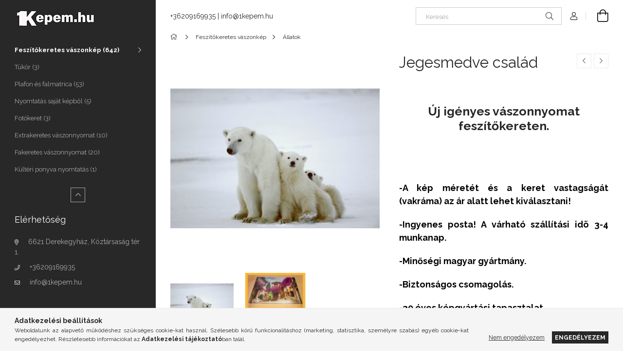

--- FILE ---
content_type: text/html; charset=UTF-8
request_url: https://1kepem.hu/spd/A_742/Jegesmedve-csalad
body_size: 20292
content:
<!DOCTYPE html>
<html lang="hu">
<head>
    <meta charset="utf-8">
<meta name="description" content="Jegesmedve család , Új igényes vászonnyomat feszítőkereten. -A kép méretét és a keret vastagságát (vakráma) az ár alatt lehet kiválasztani! -Ingyenes posta! A várható szá">
<meta name="robots" content="index, follow">
<meta name="referrer" content="unsafe-url">
<meta http-equiv="X-UA-Compatible" content="IE=Edge">
<meta property="og:site_name" content="1kepem.hu" />
<meta property="og:title" content="Jegesmedve család - Vászonkép feszítőkeretben">
<meta property="og:description" content="Jegesmedve család , Új igényes vászonnyomat feszítőkereten. -A kép méretét és a keret vastagságát (vakráma) az ár alatt lehet kiválasztani! -Ingyenes posta! A várható szá">
<meta property="og:type" content="product">
<meta property="og:url" content="https://1kepem.hu/spd/A_742/Jegesmedve-csalad">
<meta property="og:image" content="https://1kepem.hu/img/17179/A_742/A_742.jpg">
<meta name="google-site-verification" content="<meta name=">
<meta name="mobile-web-app-capable" content="yes">
<meta name="apple-mobile-web-app-capable" content="yes">
<meta name="MobileOptimized" content="320">
<meta name="HandheldFriendly" content="true">

<title>Jegesmedve család - Vászonkép feszítőkeretben</title>


<script>
var service_type="shop";
var shop_url_main="https://1kepem.hu";
var actual_lang="hu";
var money_len="0";
var money_thousend=" ";
var money_dec=",";
var shop_id=17179;
var unas_design_url="https:"+"/"+"/"+"1kepem.hu"+"/"+"!common_design"+"/"+"base"+"/"+"001903"+"/";
var unas_design_code='001903';
var unas_base_design_code='1900';
var unas_design_ver=4;
var unas_design_subver=6;
var unas_shop_url='https://1kepem.hu';
var responsive="yes";
var price_nullcut_disable=1;
var config_plus=new Array();
config_plus['product_tooltip']=1;
config_plus['cart_redirect']=1;
config_plus['money_type']='Ft';
config_plus['money_type_display']='Ft';
var lang_text=new Array();

var UNAS = UNAS || {};
UNAS.shop={"base_url":'https://1kepem.hu',"domain":'1kepem.hu',"username":'1kepem.unas.hu',"id":17179,"lang":'hu',"currency_type":'Ft',"currency_code":'HUF',"currency_rate":'1',"currency_length":0,"base_currency_length":0,"canonical_url":'https://1kepem.hu/spd/A_742/Jegesmedve-csalad'};
UNAS.design={"code":'001903',"page":'product_details'};
UNAS.api_auth="0d830d0454653290e1ca7d70f669e2bd";
UNAS.customer={"email":'',"id":0,"group_id":0,"without_registration":0};
UNAS.shop["category_id"]="663125";
UNAS.shop["sku"]="A_742";
UNAS.shop["product_id"]="264812885";
UNAS.shop["only_private_customer_can_purchase"] = false;
 

UNAS.text = {
    "button_overlay_close": `Bezár`,
    "popup_window": `Felugró ablak`,
    "list": `lista`,
    "updating_in_progress": `frissítés folyamatban`,
    "updated": `frissítve`,
    "is_opened": `megnyitva`,
    "is_closed": `bezárva`,
    "deleted": `törölve`,
    "consent_granted": `hozzájárulás megadva`,
    "consent_rejected": `hozzájárulás elutasítva`,
    "field_is_incorrect": `mező hibás`,
    "error_title": `Hiba!`,
    "product_variants": `termék változatok`,
    "product_added_to_cart": `A termék a kosárba került`,
    "product_added_to_cart_with_qty_problem": `A termékből csak [qty_added_to_cart] [qty_unit] került kosárba`,
    "product_removed_from_cart": `A termék törölve a kosárból`,
    "reg_title_name": `Név`,
    "reg_title_company_name": `Cégnév`,
    "number_of_items_in_cart": `Kosárban lévő tételek száma`,
    "cart_is_empty": `A kosár üres`,
    "cart_updated": `A kosár frissült`
};


UNAS.text["delete_from_compare"]= `Törlés összehasonlításból`;
UNAS.text["comparison"]= `Összehasonlítás`;

UNAS.text["delete_from_favourites"]= `Törlés a kedvencek közül`;
UNAS.text["add_to_favourites"]= `Kedvencekhez`;






window.lazySizesConfig=window.lazySizesConfig || {};
window.lazySizesConfig.loadMode=1;
window.lazySizesConfig.loadHidden=false;

window.dataLayer = window.dataLayer || [];
function gtag(){dataLayer.push(arguments)};
gtag('js', new Date());
</script>

<script src="https://1kepem.hu/temp/shop_17179_e6b5edbed899dfce98f31cffbf017c20.js?mod_time=1768561409"></script>

<link href="https://1kepem.hu/temp/shop_17179_3b7db6d8e7e056d41dea39efeb111edd.css?mod_time=1768821634" rel="stylesheet" type="text/css">

<link href="https://1kepem.hu/spd/A_742/Jegesmedve-csalad" rel="canonical">
    <link id="favicon-32x32" rel="icon" type="image/png" href="https://1kepem.hu/!common_design/own/image/favicon_32x32.png" sizes="32x32">
    <link id="favicon-192x192" rel="icon" type="image/png" href="https://1kepem.hu/!common_design/own/image/favicon_192x192.png" sizes="192x192">
            <link rel="apple-touch-icon" href="https://1kepem.hu/!common_design/own/image/favicon_32x32.png" sizes="32x32">
        <link rel="apple-touch-icon" href="https://1kepem.hu/!common_design/own/image/favicon_192x192.png" sizes="192x192">
        <script>
        var google_consent=1;
    
        gtag('consent', 'default', {
           'ad_storage': 'denied',
           'ad_user_data': 'denied',
           'ad_personalization': 'denied',
           'analytics_storage': 'denied',
           'functionality_storage': 'denied',
           'personalization_storage': 'denied',
           'security_storage': 'granted'
        });

    
        gtag('consent', 'update', {
           'ad_storage': 'denied',
           'ad_user_data': 'denied',
           'ad_personalization': 'denied',
           'analytics_storage': 'denied',
           'functionality_storage': 'denied',
           'personalization_storage': 'denied',
           'security_storage': 'granted'
        });

        </script>
    <script>
(function(i,s,o,g,r,a,m){i['BarionAnalyticsObject']=r;i[r]=i[r]||function(){
    (i[r].q=i[r].q||[]).push(arguments)},i[r].l=1*new Date();a=s.createElement(o),
    m=s.getElementsByTagName(o)[0];a.async=1;a.src=g;m.parentNode.insertBefore(a,m)
})(window, document, 'script', 'https://pixel.barion.com/bp.js', 'bp');
                    
bp('init', 'addBarionPixelId', 'BP-YvCrM6CNc2-2D');
</script>
<noscript><img height='1' width='1' style='display:none' alt='' src='https://pixel.barion.com/a.gif?__ba_pixel_id=BP-YvCrM6CNc2-2D&ev=contentView&noscript=1'/></noscript>
<script>
$(document).ready(function () {
     UNAS.onGrantConsent(function(){
         bp('consent', 'grantConsent');
     });
     
     UNAS.onRejectConsent(function(){
         bp('consent', 'rejectConsent');
     });

     var contentViewProperties = {
         'currency': 'HUF',
         'quantity': 1,
         'unit': 'db',
         'unitPrice': 8900,
         'category': 'Feszítőkeretes vászonkép|Állatok',
         'imageUrl': 'https://1kepem.hu/img/17179/A_742/456x456,r/A_742.jpg?time=1660736380',
         'name': 'Jegesmedve család    ',
         'contentType': 'Product',
         'id': 'A_742',
     }
     bp('track', 'contentView', contentViewProperties);

     UNAS.onChangeVariant(function(event,params){
         var variant = '';
         if (typeof params.variant_list1!=='undefined') variant+=params.variant_list1;
         if (typeof params.variant_list2!=='undefined') variant+='|'+params.variant_list2;
         if (typeof params.variant_list3!=='undefined') variant+='|'+params.variant_list3;
         var customizeProductProperties = {
            'contentType': 'Product',
            'currency': 'HUF',
            'id': params.sku,
            'name': 'Jegesmedve család    ',
            'unit': 'db',
            'unitPrice': 8900,
            'variant': variant,
            'list': 'ProductPage'
        }
        bp('track', 'customizeProduct', customizeProductProperties);
     });

     UNAS.onAddToCart(function(event,params){
         var variant = '';
         if (typeof params.variant_list1!=='undefined') variant+=params.variant_list1;
         if (typeof params.variant_list2!=='undefined') variant+='|'+params.variant_list2;
         if (typeof params.variant_list3!=='undefined') variant+='|'+params.variant_list3;
         var addToCartProperties = {
             'contentType': 'Product',
             'currency': 'HUF',
             'id': params.sku,
             'name': params.name,
             'quantity': parseFloat(params.qty_add),
             'totalItemPrice': params.qty*params.price,
             'unit': params.unit,
             'unitPrice': parseFloat(params.price),
             'category': params.category,
             'variant': variant
         };
         bp('track', 'addToCart', addToCartProperties);
     });

     UNAS.onClickProduct(function(event,params){
         UNAS.getProduct(function(result) {
             if (result.name!=undefined) {
                 var clickProductProperties  = {
                     'contentType': 'Product',
                     'currency': 'HUF',
                     'id': params.sku,
                     'name': result.name,
                     'unit': result.unit,
                     'unitPrice': parseFloat(result.unit_price),
                     'quantity': 1
                 }
                 bp('track', 'clickProduct', clickProductProperties );
             }
         },params);
     });

UNAS.onRemoveFromCart(function(event,params){
     bp('track', 'removeFromCart', {
         'contentType': 'Product',
         'currency': 'HUF',
         'id': params.sku,
         'name': params.name,
         'quantity': params.qty,
         'totalItemPrice': params.price * params.qty,
         'unit': params.unit,
         'unitPrice': parseFloat(params.price),
         'list': 'BasketPage'
     });
});

});
</script>
    <meta content="width=device-width, initial-scale=1.0" name="viewport">
	<link rel="preload" href="https://1kepem.hu/!common_design/own/fonts/1800/customicons/custom-icons.woff2" as="font" type="font/woff2" crossorigin>
    <link rel="preconnect" href="https://fonts.gstatic.com">
    <link rel="preload" href="https://fonts.googleapis.com/css2?family=Raleway:wght@400;700&display=swap" as="style">
    <link rel="stylesheet" href="https://fonts.googleapis.com/css2?family=Raleway:wght@400;700&display=swap" media="print" onload="this.media='all'">
    <noscript>
        <link rel="stylesheet" href="https://fonts.googleapis.com/css2?family=Raleway:wght@400;700&display=swap">
    </noscript>

    
    
    
    
    
    

    
    
    
    



                                       <style>
                .banner_start_big-wrapper .swiper-slide {
                    padding-top: calc(100%);
                }
                 @media (max-width: 991.98px){ .banner_start_big-wrapper .swiper-slide { padding-top: calc(100%);}}                  @media (max-width: 767.98px){ .banner_start_big-wrapper .swiper-slide { padding-top: calc(100%);}}                  @media (max-width: 575.98px){ .banner_start_big-wrapper .swiper-slide { padding-top: calc(100%);}}                 </style>

                                    <link rel="preload" media="(max-width: 364.98px)" imagesrcset="https://1kepem.hu/!common_design/custom/1kepem.unas.hu/element/layout_hu_banner_start_big-755_1_xxsmall.jpg?time=1646840659 1x, https://1kepem.hu/!common_design/custom/1kepem.unas.hu/element/layout_hu_banner_start_big-755_1_xxsmall_retina.jpg?time=1646840659 2x" href="https://1kepem.hu/!common_design/custom/1kepem.unas.hu/element/layout_hu_banner_start_big-755_1_xxsmall.jpg?time=1646840659" as="image">
                                                    <link rel="preload" media="(min-width: 365px) and (max-width: 413.98px)" imagesrcset="https://1kepem.hu/!common_design/custom/1kepem.unas.hu/element/layout_hu_banner_start_big-755_1_xsmall.jpg?time=1646840659 1x, https://1kepem.hu/!common_design/custom/1kepem.unas.hu/element/layout_hu_banner_start_big-755_1_xsmall_retina.jpg?time=1646840659 2x" href="https://1kepem.hu/!common_design/custom/1kepem.unas.hu/element/layout_hu_banner_start_big-755_1_xsmall.jpg?time=1646840659" as="image">
                                                    <link rel="preload" media="(min-width: 414px) and (max-width: 575.98px)" imagesrcset="https://1kepem.hu/!common_design/custom/1kepem.unas.hu/element/layout_hu_banner_start_big-755_1_small.jpg?time=1646840659 1x, https://1kepem.hu/!common_design/custom/1kepem.unas.hu/element/layout_hu_banner_start_big-755_1_small_retina.jpg?time=1646840659 2x" href="https://1kepem.hu/!common_design/custom/1kepem.unas.hu/element/layout_hu_banner_start_big-755_1_small.jpg?time=1646840659" as="image">
                                                    <link rel="preload" media="(min-width: 576px) and (max-width: 767.98px)" imagesrcset="https://1kepem.hu/!common_design/custom/1kepem.unas.hu/element/layout_hu_banner_start_big-755_1_medium.jpg?time=1646840659 1x, https://1kepem.hu/!common_design/custom/1kepem.unas.hu/element/layout_hu_banner_start_big-755_1_medium_retina.jpg?time=1646840659 2x" href="https://1kepem.hu/!common_design/custom/1kepem.unas.hu/element/layout_hu_banner_start_big-755_1_medium.jpg?time=1646840659" as="image">
                                                    <link rel="preload" media="(min-width: 768px) and (max-width: 991.98px)" imagesrcset="https://1kepem.hu/!common_design/custom/1kepem.unas.hu/element/layout_hu_banner_start_big-755_1_large.jpg?time=1646840659 1x, https://1kepem.hu/!common_design/custom/1kepem.unas.hu/element/layout_hu_banner_start_big-755_1_large_retina.jpg?time=1646840659 2x" href="https://1kepem.hu/!common_design/custom/1kepem.unas.hu/element/layout_hu_banner_start_big-755_1_large.jpg?time=1646840659" as="image">
                                                    <link rel="preload" media="(min-width: 992px) and (max-width: 1199.98px)" imagesrcset="https://1kepem.hu/!common_design/custom/1kepem.unas.hu/element/layout_hu_banner_start_big-755_1_xlarge.jpg?time=1646840659 1x, https://1kepem.hu/!common_design/custom/1kepem.unas.hu/element/layout_hu_banner_start_big-755_1_xlarge_retina.jpg?time=1646840659 2x" href="https://1kepem.hu/!common_design/custom/1kepem.unas.hu/element/layout_hu_banner_start_big-755_1_xlarge.jpg?time=1646840659" as="image">
                                            <link rel="preload" media="(min-width: 1200px) and (max-width: 1439.98px)" imagesrcset="https://1kepem.hu/!common_design/custom/1kepem.unas.hu/element/layout_hu_banner_start_big-755_1_xxlarge.jpg?time=1646840659 1x, https://1kepem.hu/!common_design/custom/1kepem.unas.hu/element/layout_hu_banner_start_big-755_1_xxlarge_retina.jpg?time=1646840659 2x" href="https://1kepem.hu/!common_design/custom/1kepem.unas.hu/element/layout_hu_banner_start_big-755_1_xxlarge.jpg?time=1646840659" as="image">
                                                            <link rel="preload" media="(min-width: 1440px)" imagesrcset="https://1kepem.hu/!common_design/custom/1kepem.unas.hu/element/layout_hu_banner_start_big-755_1_default.jpg?time=1646840659 1x, https://1kepem.hu/!common_design/custom/1kepem.unas.hu/element/layout_hu_banner_start_big-755_1_default_retina.jpg?time=1646840659 2x" href="https://1kepem.hu/!common_design/custom/1kepem.unas.hu/element/layout_hu_banner_start_big-755_1_default.jpg?time=1646840659" as="image">
                                                                                        
    


                                            <style>
                 .start_item_1-wrapper {padding-top: calc(100%);}
                  @media (max-width: 991.98px){ .start_item_1-wrapper { padding-top: calc(100%);}}                   @media (max-width: 767.98px){ .start_item_1-wrapper { padding-top: calc(100%);}}                   @media (max-width: 575.98px){ .start_item_1-wrapper { padding-top: calc(100%);}}                  </style>
                           
    
    
    
    
    
    
    
</head>






<body class='design_ver4 design_subver1 design_subver2 design_subver3 design_subver4 design_subver5 design_subver6' id="ud_shop_artdet">
    <div id="fb-root"></div>
    <script>
        window.fbAsyncInit = function() {
            FB.init({
                xfbml            : true,
                version          : 'v22.0'
            });
        };
    </script>
    <script async defer crossorigin="anonymous" src="https://connect.facebook.net/hu_HU/sdk.js"></script>
    <div id="image_to_cart" style="display:none; position:absolute; z-index:100000;"></div>
<div class="overlay_common overlay_warning" id="overlay_cart_add"></div>
<script>$(document).ready(function(){ overlay_init("cart_add",{"onBeforeLoad":false}); });</script>
<div id="overlay_login_outer"></div>	
	<script>
	$(document).ready(function(){
	    var login_redir_init="";

		$("#overlay_login_outer").overlay({
			onBeforeLoad: function() {
                var login_redir_temp=login_redir_init;
                if (login_redir_act!="") {
                    login_redir_temp=login_redir_act;
                    login_redir_act="";
                }

									$.ajax({
						type: "GET",
						async: true,
						url: "https://1kepem.hu/shop_ajax/ajax_popup_login.php",
						data: {
							shop_id:"17179",
							lang_master:"hu",
                            login_redir:login_redir_temp,
							explicit:"ok",
							get_ajax:"1"
						},
						success: function(data){
							$("#overlay_login_outer").html(data);
							if (unas_design_ver >= 5) $("#overlay_login_outer").modal('show');
							$('#overlay_login1 input[name=shop_pass_login]').keypress(function(e) {
								var code = e.keyCode ? e.keyCode : e.which;
								if(code.toString() == 13) {		
									document.form_login_overlay.submit();		
								}	
							});	
						}
					});
								},
			top: 50,
			mask: {
	color: "#000000",
	loadSpeed: 200,
	maskId: "exposeMaskOverlay",
	opacity: 0.7
},
			closeOnClick: (config_plus['overlay_close_on_click_forced'] === 1),
			onClose: function(event, overlayIndex) {
				$("#login_redir").val("");
			},
			load: false
		});
		
			});
	function overlay_login() {
		$(document).ready(function(){
			$("#overlay_login_outer").overlay().load();
		});
	}
	function overlay_login_remind() {
        if (unas_design_ver >= 5) {
            $("#overlay_remind").overlay().load();
        } else {
            $(document).ready(function () {
                $("#overlay_login_outer").overlay().close();
                setTimeout('$("#overlay_remind").overlay().load();', 250);
            });
        }
	}

    var login_redir_act="";
    function overlay_login_redir(redir) {
        login_redir_act=redir;
        $("#overlay_login_outer").overlay().load();
    }
	</script>  
	<div class="overlay_common overlay_info" id="overlay_remind"></div>
<script>$(document).ready(function(){ overlay_init("remind",[]); });</script>

	<script>
    	function overlay_login_error_remind() {
		$(document).ready(function(){
			load_login=0;
			$("#overlay_error").overlay().close();
			setTimeout('$("#overlay_remind").overlay().load();', 250);	
		});
	}
	</script>  
	<div class="overlay_common overlay_info" id="overlay_newsletter"></div>
<script>$(document).ready(function(){ overlay_init("newsletter",[]); });</script>

<script>
function overlay_newsletter() {
    $(document).ready(function(){
        $("#overlay_newsletter").overlay().load();
    });
}
</script>
<div class="overlay_common overlay_error" id="overlay_script"></div>
<script>$(document).ready(function(){ overlay_init("script",[]); });</script>
    <script>
    $(document).ready(function() {
        $.ajax({
            type: "GET",
            url: "https://1kepem.hu/shop_ajax/ajax_stat.php",
            data: {master_shop_id:"17179",get_ajax:"1"}
        });
    });
    </script>
    

<div id="container" class="page_shop_artdet_A_742 position-relative d-flex filter-in-subcategory-disabled">
    <div class="col-fix-custom-1 side-dropdown" data-content-for=".side-btn, .filter-btn" data-content-direction="left">
        <section class="main-left">
            <div class="main-left__inner h-100">
                <button class="main-left__close-btn btn-close d-xl-none" data-btn-for=".side-dropdown" type="button" aria-label="Bezár"></button>
                <div class="main-left__content d-flex flex-column">
                    <header class="main-left__header">
                        


        <div id="header_logo_img1" class="js-element logo d-none d-xl-block mb-5 px-5" data-element-name="header_logo">
                                    <a href="https://1kepem.hu/">                <picture>
                    <source srcset="                                    https://1kepem.hu/!common_design/custom/1kepem.unas.hu/element/layout_hu_header_logo-260x60_1_small.jpg?time=1620824245 130w                                                                        https://1kepem.hu/!common_design/custom/1kepem.unas.hu/element/layout_hu_header_logo-260x60_1_default.jpg?time=1620824245 227w                                    "
                            sizes="(max-width: 575.98px) 130px, 227px"
                    >
                    <img src="https://1kepem.hu/!common_design/custom/1kepem.unas.hu/element/layout_hu_header_logo-260x60_1_default.jpg?time=1620824245"
                         alt="1kepem.hu"
                    >
                </picture>
                </a>                        </div>
    
                    </header>
                    <div class="box_container main-menus has-toggle-button">
                        <div class="box">
                            <div id="main-menus-content" class="box__content main-menus__content js-main-menus-content has-maxheight is-active">
                                    <ul class="cat-menus level-0" data-level="cat-level-0">
                                <li class='cat-menu has-child js-cat-menu-828220' data-id="828220">
            <span class="cat-menu__name" onclick="catSubLoad('828220','https://1kepem.hu/shop_ajax/ajax_box_cat.php?get_ajax=1&type=layout&change_lang=hu&level=1&key=828220&box_var_name=shop_cat&box_var_layout_cache=1&box_var_expand_cache=yes&box_var_layout_level0=0&box_var_layout=1&box_var_ajax=1&box_var_section=content&box_var_highlight=yes&box_var_type=expand&box_var_div=no');">
                                    Feszítőkeretes vászonkép&nbsp;<span class="cat-menu__count round-bracket-around">642</span>                                </span>
                            </li>
                                <li class='cat-menu js-cat-menu-430311' data-id="430311">
            <span class="cat-menu__name" >
                <a class='cat-menu__link' href='https://1kepem.hu/spl/430311/Tukor' >                    Tükör&nbsp;<span class="cat-menu__count round-bracket-around">3</span>                    </a>            </span>
                            </li>
                                <li class='cat-menu js-cat-menu-326089' data-id="326089">
            <span class="cat-menu__name" >
                <a class='cat-menu__link' href='https://1kepem.hu/spl/326089/Plafon-es-falmatrica' >                    Plafon és falmatrica&nbsp;<span class="cat-menu__count round-bracket-around">53</span>                    </a>            </span>
                            </li>
                                <li class='cat-menu js-cat-menu-776867' data-id="776867">
            <span class="cat-menu__name" >
                <a class='cat-menu__link' href='https://1kepem.hu/spl/776867/Nyomtatas-sajat-kepbol' >                    Nyomtatás saját képből&nbsp;<span class="cat-menu__count round-bracket-around">5</span>                    </a>            </span>
                            </li>
                                <li class='cat-menu js-cat-menu-511516' data-id="511516">
            <span class="cat-menu__name" >
                <a class='cat-menu__link' href='https://1kepem.hu/spl/511516/Fotokeret' >                    Fotókeret&nbsp;<span class="cat-menu__count round-bracket-around">3</span>                    </a>            </span>
                            </li>
                                <li class='cat-menu js-cat-menu-451453' data-id="451453">
            <span class="cat-menu__name" >
                <a class='cat-menu__link' href='https://1kepem.hu/spl/451453/Extrakeretes-vaszonnyomat' >                    Extrakeretes vászonnyomat&nbsp;<span class="cat-menu__count round-bracket-around">10</span>                    </a>            </span>
                            </li>
                                <li class='cat-menu js-cat-menu-636359' data-id="636359">
            <span class="cat-menu__name" >
                <a class='cat-menu__link' href='https://1kepem.hu/spl/636359/Fakeretes-vaszonnyomat' >                    Fakeretes vászonnyomat&nbsp;<span class="cat-menu__count round-bracket-around">20</span>                    </a>            </span>
                            </li>
                                <li class='cat-menu js-cat-menu-635513' data-id="635513">
            <span class="cat-menu__name" >
                <a class='cat-menu__link' href='https://1kepem.hu/spl/635513/Kulteri-ponyva-nyomtatas' >                    Kültéri ponyva nyomtatás&nbsp;<span class="cat-menu__count round-bracket-around">1</span>                    </a>            </span>
                            </li>
            </ul>
    <script>
        function catSubLoad($id,$ajaxUrl){
            let catMenuEl = $('.cat-menu[data-id="'+$id+'"]');

            $.ajax({
                type: 'GET',
                url: $ajaxUrl,
                beforeSend: function(){
                    catMenuEl.addClass('ajax-loading');
                    setTimeout(function (){
                        if (!catMenuEl.hasClass('ajax-loaded')) {
                            catMenuEl.addClass('ajax-loader');
                        }
                    }, 500);
                },
                success:function(data){
                    catMenuEl.append(data);
                    catItemMarking();
                    $(".cat-menu__name:not(.is-processed)").each(CatPicHover);
                    $("> .cat-menu__name", catMenuEl).attr('onclick','catOpen($(this));').trigger('click');
                    catMenuEl.removeClass('ajax-loading ajax-loader').addClass('ajax-loaded');
                }
            });
        }
        function catBack($this) {
            var thisBackBtn = $this;
            var thisCatLevel = thisBackBtn.closest('[data-level]').data('level');
            /** remove opened class from children */
            thisBackBtn.closest('.js-sublist').find('.cat-menu.is-opened').removeClass('is-opened');
            /** remove opened class from parent */
            if (window.matchMedia('(max-width: 992px)').matches) {
                setTimeout(function() {
                    thisBackBtn.closest('.cat-menu.is-opened').removeClass('is-opened');
                }, 400);
            } else {
                thisBackBtn.closest('.cat-menu.is-opened').removeClass('is-opened');
            }
            $('html').removeClass(thisCatLevel +'-is-opened');
        }
        function catOpen($this) {
            var thisCatMenu = $this.parent();
            psInit(thisCatMenu.find('.js-sublist-inner').first());
            var thisMainMenusContent = $('.js-main-menus-content');
            var thisCatMenuList = thisCatMenu.closest('[data-level]');
            var thisCatLevel = thisCatMenuList.data('level');

            if (thisCatLevel === "cat-level-0") {
                /*remove is-opened class form the rest menus (cat+plus)*/
                thisMainMenusContent.find('.is-opened').not(thisCatMenu).removeClass('is-opened');
            } else {
                /*remove is-opened class form the siblings cat menus */
                thisCatMenuList.find('.is-opened').not(thisCatMenu).removeClass('is-opened');
            }

            if (thisCatMenu.hasClass('is-opened')) {
                thisCatMenu.removeClass('is-opened');
                $('html').removeClass(thisCatLevel +'-is-opened');
            } else {
                thisCatMenu.addClass('is-opened');
                $('html').addClass(thisCatLevel +'-is-opened');
            }
        }
        function catsClose() {
            handleCloseDropdowns();
            handleCloseMenus();
        }
        function CatPicHover() {
            var catItem = $(this); /*span.cat-menu__name*/
            var parentCatPic = catItem.closest(".js-sublist").find(".js-parent-img-wrapper").first().find(".js-parent-img");
            var childSublist = catItem.siblings('.js-sublist');
            var parentCatPicSrc = parentCatPic.attr("data-src-orig");
            var parentCatPicSrcSet = parentCatPic.attr("data-srcset-orig");
            if (parentCatPicSrcSet === undefined) parentCatPicSrcSet="";

            var catItems = catItem.closest(".cat-menus");

            catItem.on('mouseenter', function() {
                if (!isTouchDevice) {
                    var currentAltPicSrcSet = $(this).data("retina-img-url");
                    parentCatPic.attr("src", $(this).data("img-url"));
                    if (currentAltPicSrcSet == undefined) currentAltPicSrcSet = "";
                    parentCatPic.attr("srcset", currentAltPicSrcSet);
                }
            });

            catItems.on('mouseleave', function() {
                if (!isTouchDevice) {
                    parentCatPic.attr("src", parentCatPicSrc);
                    parentCatPic.attr("srcset", parentCatPicSrcSet);
                }
            });

            childSublist.on('mouseenter', function() {
                if (!isTouchDevice) {
                    parentCatPic.attr("src", parentCatPicSrc);
                    parentCatPic.attr("srcset", parentCatPicSrcSet);
                }
            });

            catItem.on('click', function() {
                if (!isTouchDevice) {
                    if ($(this).parent().hasClass('has-child')) {
                        parentCatPic.attr("src", parentCatPicSrc);
                        parentCatPic.attr("srcset", parentCatPicSrcSet);
                    }
                }
            });
            catItem.addClass('is-processed');

        }
        $(document).ready(function () {
            var cats = $(".cat-menu__name:not(.is-processed)");
            cats.each(CatPicHover);
        });
    </script>




                                                                <button aria-controls="main-menus-content" class="main-menus__btn btn btn-square--sm js-main-menus-btn is-active" aria-label="Kevesebb" aria-expanded="true" type="button"></button>
                                <script>
                                    $('.js-main-menus-btn').on('click', function (){
                                        let $thisBtn = $(this);
                                        let $thisContent = $('.js-main-menus-content');
                                        $thisBtn.toggleClass('is-active').attr('aria-label', (_, attr) => attr == 'Több' ? 'Kevesebb' : 'Több').attr('aria-expanded', (_, attr) => attr == 'false' ? 'true' : 'false');
                                        $thisContent.toggleClass('is-active');
                                        psElements['.main-left__inner'].update();
                                    });
                                </script>
                                                            </div>
                        </div>
                    </div>

                    

                    


    <div class="js-element sidebar_contact box_container mt-auto" data-element-name="sidebar_contact">
                <h4 class="element__title box__title">Elérhetőség</h4>
                <div class="element__content box__content">
                                <style>
                .sidebar_contact .slide-1 a::before {
                    content: '\f3c5';
                }
            </style>
                        <div class="element__html slide-1"><p><a href="https://maps.google.com/?q=6621+Derekegyh%C3%A1z%2C+K%C3%B6zt%C3%A1rsas%C3%A1g+t%C3%A9r+1." target="_blank" rel="noopener">6621 Derekegyház, Köztársaság tér 1.</a></p></div>
                                <style>
                .sidebar_contact .slide-2 a::before {
                    content: '\f095';
                }
            </style>
                        <div class="element__html slide-2"><p><a href="tel://+36209169935">+36209169935</a></p></div>
                                <style>
                .sidebar_contact .slide-3 a::before {
                    content: '\f0e0';
                }
            </style>
                        <div class="element__html slide-3"><p><a href="mailto:info@1kepem.hu">info@1kepem.hu</a></p></div>
                </div>
    </div>


                                        
                    
                    
                </div>
            </div>
        </section>
    </div>
    <main class="col-rest-custom-1">
        <section class="main-right filter-normal-not-exists">
            
            <header class="header">
                <div class="header-top position-relative py-3 py-md-4 px-3 px-xl-0">
                    <div class="d-flex flex-wrap flex-md-nowrap align-items-center">
                        <button class="side-btn dropdown--btn btn-text d-xl-none order-1" aria-label="Kategóriák további menüpontok" data-btn-for=".side-dropdown" type="button">
                            <span class="side-btn-icon icon--hamburger"></span>
                        </button>

                        


        <div id="header_logo_img" class="js-element logo col-6 col-xs-auto px-3 mr-auto d-xl-none order-2" data-element-name="header_logo">
                                    <a href="https://1kepem.hu/">                <picture>
                    <source srcset="                                    https://1kepem.hu/!common_design/custom/1kepem.unas.hu/element/layout_hu_header_logo-260x60_1_small.jpg?time=1620824245 130w                                                                        https://1kepem.hu/!common_design/custom/1kepem.unas.hu/element/layout_hu_header_logo-260x60_1_default.jpg?time=1620824245 227w                                    "
                            sizes="(max-width: 575.98px) 130px, 227px"
                    >
                    <img src="https://1kepem.hu/!common_design/custom/1kepem.unas.hu/element/layout_hu_header_logo-260x60_1_default.jpg?time=1620824245"
                         alt="1kepem.hu"
                    >
                </picture>
                </a>                        </div>
    

                        


    <div class="js-element header_text_section_2 d-none d-lg-block pr-3 order-3" data-element-name="header_text_section_2">
        <div class="element__content ">
                            <div class="element__html slide-1"><p><a href='tel:+36209169935'>+36209169935</a> | <a href='mailto:info@1kepem.hu'>info@1kepem.hu</a></p></div>
                    </div>
    </div>


                        <div class="search__dropdown col-12 col-md-auto px-0 order-1 mt-3 mt-md-0 ml-md-auto order-5 order-md-4">
                            <div class="search-box position-relative ml-auto browser-is-chrome" id="box_search_content">
    <form name="form_include_search" id="form_include_search" action="https://1kepem.hu/shop_search.php" method="get">
        <div class="box-search-group mb-0">
            <input data-stay-visible-breakpoint="768" name="search" id="box_search_input" value="" aria-label="Keresés"
                   pattern=".{3,100}" title="Hosszabb kereső kifejezést írjon be!" placeholder="Keresés" type="text" maxlength="100"
                   class="ac_input form-control js-search-input" autocomplete="off" required            >
            <div class="search-box__search-btn-outer input-group-append" title="Keresés">
                <button class='search-btn' aria-label="Keresés">
                    <span class="search-btn-icon icon--search"></span>
                </button>
                <button type="button" onclick="$('.js-search-smart-autocomplete').addClass('is-hidden');$(this).addClass('is-hidden');" class='search-close-btn d-md-none is-hidden' aria-label="">
                    <span class="search-close-btn-icon icon--close"></span>
                </button>
            </div>
            <div class="search__loading">
                <div class="loading-spinner--small"></div>
            </div>
        </div>
        <div class="search-box__mask"></div>
    </form>
    <div class="ac_results"></div>
</div>
<script>
    $(document).ready(function(){
        $(document).on('smartSearchCreate smartSearchOpen smartSearchHasResult', function(e){
            if (e.type !== 'smartSearchOpen' || (e.type === 'smartSearchOpen' && $('.js-search-smart-autocomplete').children().length > 0)) {
                $('.search-close-btn').removeClass('is-hidden');
            }
        });
        $(document).on('smartSearchClose smartSearchEmptyResult', function(){
            $('.search-close-btn').addClass('is-hidden');
        });
        $(document).on('smartSearchInputLoseFocus', function(){
            if ($('.js-search-smart-autocomplete').length>0) {
                setTimeout(function () {
                    let height = $(window).height() - ($('.js-search-smart-autocomplete').offset().top - $(window).scrollTop()) - 20;
                    $('.search-smart-autocomplete').css('max-height', height + 'px');
                }, 300);
            }
        });
    });
</script>


                        </div>

                        <ul class="header-buttons-list order-4 order-md-5 ml-auto ml-md-0">
                                                        <li>    <div class="profile">
        <button type="button" class="profile__btn js-profile-btn dropdown--btn" id="profile__btn" data-orders="https://1kepem.hu/shop_order_track.php" aria-label="Profil" data-btn-for=".profile__dropdown">
            <span class="profile__btn-icon icon--head"></span>
        </button>

        <div class="profile__dropdown dropdown--content dropdown--content-r d-xl-block" data-content-for=".profile__btn">
            <div role="button" class="profile__btn-close btn-close" aria-label="Bezár" data-close-btn-for=".profile__btn, .profile__dropdown"></div>
                            <h4 class="profile__header mb-4">Belépés</h4>
                <div class='login-box__loggedout-container'>
                    <form name="form_login" action="https://1kepem.hu/shop_logincheck.php" method="post"><input name="file_back" type="hidden" value="/spd/A_742/Jegesmedve-csalad"><input type="hidden" name="login_redir" value="" id="login_redir">
                        <div class="login-box__form-inner">
                            <div class="form-group login-box__input-field form-label-group">
                                <input name="shop_user_login" id="shop_user_login" aria-label="Email" placeholder='Email' type="text" maxlength="100" class="form-control" spellcheck="false" autocomplete="email" autocapitalize="off">
                                <label for="shop_user_login">Email</label>
                            </div>
                            <div class="form-group login-box__input-field form-label-group">
                                <input name="shop_pass_login" id="shop_pass_login" aria-label="Jelszó" placeholder="Jelszó" type="password" maxlength="100" class="form-control" spellcheck="false" autocomplete="current-password" autocapitalize="off">
                                <label for="shop_pass_login">Jelszó</label>
                            </div>
                            <button type="submit" class="btn btn-primary btn-block">Belép</button>
                        </div>
                        <div class="btn-wrap">
                            <button type="button" class="login-box__remind-btn btn btn-link px-0 py-1 text-primary" onclick="overlay_login_remind()">Elfelejtettem a jelszavamat</button>
                        </div>
                    </form>

                    <div class="line-separator"></div>

                    <div class="login-box__other-buttons">
                        <div class="btn-wrap">
                            <a class="login-box__reg-btn btn btn-link py-2 px-0" href="https://1kepem.hu/shop_reg.php?no_reg=0">Regisztráció</a>
                        </div>
                                                                            <div class="google-login-wrap position-relative">
                                <div class="google-login-btn btn btn-link text-left py-2 px-0 position-absolute w-100">Google</div>
                                <iframe class="google_login btn btn-link btn-block mr-2 position-absolute" scrolling="no" src="https://cluster3.unas.hu/shop_google_login.php?url=https%3A%2F%2F1kepem.hu&text=Bel%C3%A9p%C3%A9s+Google+fi%C3%B3kkal&type=&align=center&design=%2Fbase%2F001903%2F" title="Google"></iframe>
                            </div>
                                            </div>
                </div>
                    </div>
    </div>
</li>
                            <li>
                                <div class="cart-box__container">
                                    <button class="cart-box__btn dropdown--btn" aria-label="Kosár megtekintése" type="button" data-btn-for=".cart-box__dropdown">
                                        <span class="cart-box__btn-icon icon--cart">
                                                <div id='box_cart_content' class='cart-box'>            </div>
                                        </span>
                                    </button>
                                                                        <div class="cart-box__dropdown dropdown--content dropdown--content-r js-cart-box-dropdown" data-content-for=".cart-box__btn">
                                        <div role="button" class="cart-box__btn-close btn-close d-none" aria-label="Bezár" data-close-btn-for=".cart-box__btn, .cart-box__dropdown"></div>
                                        <div id="box_cart_content2" class="h-100">
                                            <div class="loading-spinner-wrapper text-center">
                                                <div class="loading-spinner--small" style="width:30px;height:30px;vertical-align:middle;"></div>
                                            </div>
                                            <script>
                                                $(document).ready(function(){
                                                    $('.cart-box__btn').click(function(){
                                                        let $this_btn = $(this);
                                                        const $box_cart_2 = $("#box_cart_content2");
                                                        const $box_cart_close_btn = $box_cart_2.closest('.js-cart-box-dropdown').find('.cart-box__btn-close');

                                                        if (!$this_btn.hasClass('ajax-loading') && !$this_btn.hasClass('is-loaded')) {
                                                            $.ajax({
                                                                type: "GET",
                                                                async: true,
                                                                url: "https://1kepem.hu/shop_ajax/ajax_box_cart.php?get_ajax=1&lang_master=hu&cart_num=2",
                                                                beforeSend:function(){
                                                                    $this_btn.addClass('ajax-loading');
                                                                    $box_cart_2.addClass('ajax-loading');
                                                                },
                                                                success: function (data) {
                                                                    $box_cart_2.html(data).removeClass('ajax-loading').addClass("is-loaded");
                                                                    $box_cart_close_btn.removeClass('d-none');
                                                                    $this_btn.removeClass('ajax-loading').addClass("is-loaded");
                                                                }
                                                            });
                                                        }
                                                    });
                                                });
                                            </script>
                                            
                                        </div>
                                        <div class="loading-spinner"></div>
                                    </div>
                                                                    </div>
                            </li>
                        </ul>
                    </div>
                </div>
            </header>

                        <div class="main px-4 px-xl-0 py-4 pt-xl-0">
                                <div class="main__title">
                    
                </div>
                <div class="main__content">
                    <div class="page_content_outer">














<div id='page_artdet_content' class='artdet artdet--type-1'>
    <div class="artdet__breadcrumb-prev-next mb-3 mb-md-4">
        <div class="row gutters-10 align-items-center">
            <div class="col">
                <div id='breadcrumb'>
                <nav class="breadcrumb__inner font-s cat-level-2">
            <span class="breadcrumb__item breadcrumb__home is-clickable" data-id="0">
                <a href="https://1kepem.hu/sct/0/" class="breadcrumb-link breadcrumb-home-link" aria-label="Főkategória" title="Főkategória">
                    <span class='breadcrumb__text'>Főkategória</span>
                </a>
            </span>
                            <span class="breadcrumb__item visible-on-product-list" data-id="828220">
                                            <a href="https://1kepem.hu/sct/828220/Feszitokeretes-vaszonkep" class="breadcrumb-link">
                            <span class="breadcrumb__text">Feszítőkeretes vászonkép</span>
                        </a>
                    
                    <script>
                        $("document").ready(function(){
                            $(".js-cat-menu-828220").addClass("is-selected");
                        });
                    </script>
                </span>
                            <span class="breadcrumb__item" data-id="663125">
                                            <a href="https://1kepem.hu/spl/663125/Allatok" class="breadcrumb-link">
                            <span class="breadcrumb__text">Állatok</span>
                        </a>
                    
                    <script>
                        $("document").ready(function(){
                            $(".js-cat-menu-663125").addClass("is-selected");
                        });
                    </script>
                </span>
                    </nav>
    </div>
            </div>
                            <div class="col-auto d-xl-none">
                    <div class="artdet__pagination d-flex">
                        <div class="artdet__pagination-btn artdet__pagination-prev">
                            <button type="button" onclick="product_det_prevnext('https://1kepem.hu/spd/A_742/Jegesmedve-csalad','?cat=663125&sku=A_742&action=prev_js')" class="btn btn-square--sm border icon--arrow-left" aria-label="Előző termék"></button>
                        </div>
                        <div class="artdet__pagination-btn artdet__pagination-next ml-2">
                            <button type="button" onclick="product_det_prevnext('https://1kepem.hu/spd/A_742/Jegesmedve-csalad','?cat=663125&sku=A_742&action=next_js')" class="btn btn-square--sm border icon--arrow-right" aria-label="Következő termék"></button>
                        </div>
                    </div>
                </div>
                    </div>
    </div>

    <script>
<!--
var lang_text_warning=`Figyelem!`
var lang_text_required_fields_missing=`Kérjük töltse ki a kötelező mezők mindegyikét!`
function formsubmit_artdet() {
   cart_add("A_742","",null,1)
}
$(document).ready(function(){
	select_base_price("A_742",1);
	egyeb_ar1_netto['A_742'][1]=0;
egyeb_ar1_brutto['A_742'][1]=0;
egyeb_ar1_orig_netto['A_742'][1]=0;
egyeb_ar1_orig_brutto['A_742'][1]=0;
egyeb_ar1_netto['A_742'][2]=2204.72314607;
egyeb_ar1_brutto['A_742'][2]=2800;
egyeb_ar1_orig_netto['A_742'][2]=2204.72314607;
egyeb_ar1_orig_brutto['A_742'][2]=2800;
egyeb_ar1_netto['A_742'][3]=4803.14685393;
egyeb_ar1_brutto['A_742'][3]=6100;
egyeb_ar1_orig_netto['A_742'][3]=4803.14685393;
egyeb_ar1_orig_brutto['A_742'][3]=6100;
egyeb_ar1_netto['A_742'][4]=7795.2711236;
egyeb_ar1_brutto['A_742'][4]=9900;
egyeb_ar1_orig_netto['A_742'][4]=7795.2711236;
egyeb_ar1_orig_brutto['A_742'][4]=9900;
egyeb_ar1_netto['A_742'][5]=17952.745618;
egyeb_ar1_brutto['A_742'][5]=22800;
egyeb_ar1_orig_netto['A_742'][5]=17952.745618;
egyeb_ar1_orig_brutto['A_742'][5]=22800;
egyeb_ar1_netto['A_742'][0]=0;
egyeb_ar1_brutto['A_742'][0]=0;
egyeb_ar1_orig_netto['A_742'][0]=0;
egyeb_ar1_orig_brutto['A_742'][0]=0;
egyeb_ar2_netto['A_742'][1]=0;
egyeb_ar2_brutto['A_742'][1]=0;
egyeb_ar2_orig_netto['A_742'][1]=0;
egyeb_ar2_orig_brutto['A_742'][1]=0;
egyeb_ar2_netto['A_742'][2]=0;
egyeb_ar2_brutto['A_742'][2]=0;
egyeb_ar2_orig_netto['A_742'][2]=0;
egyeb_ar2_orig_brutto['A_742'][2]=0;
egyeb_ar2_netto['A_742'][0]=0;
egyeb_ar2_brutto['A_742'][0]=0;
egyeb_ar2_orig_netto['A_742'][0]=0;
egyeb_ar2_orig_brutto['A_742'][0]=0;

	
	$("#egyeb_list1_A_742").change(function () {
		change_egyeb("A_742");
	});
	$("#egyeb_list2_A_742").change(function () {
		change_egyeb("A_742");
	});
	$("#egyeb_list3_A_742").change(function () {
		change_egyeb("A_742");
	});
	change_egyeb("A_742");
});
// -->
</script>

    <div class='artdet__inner pt-xl-3'>
        <form name="form_temp_artdet">

        <div class="artdet__pic-data-wrap mb-3 mb-lg-5 js-product">
            <div class="row gutters-10 gutters-xl-20 gutters-xxxl-40 main-block">
                <div class='artdet__img-outer col-lg-6 col-xxl-4'>
                    <div class="artdet__name-mobile mb-4 d-lg-none">
                        <h1 class='artdet__name line-clamp--3-12'>Jegesmedve család    
</h1>

                                            </div>
                    <div class='artdet__img-inner'>
                        		                        <div class="swiper-container js-alts" id="swiper-container--images">
                            		                                                        <div class="swiper-wrapper artdet__alts">
                                                                <div class="swiper-slide js-init-ps">
                                    <div class="artdet__img-wrap-outer">
                                        <picture class="artdet__img-wrap product-img-wrapper">
                                            <img class="artdet__img-main product-img" width="456" height="456"
                                                 src="https://1kepem.hu/img/17179/A_742/456x456,r/A_742.jpg?time=1660736380" srcset="https://1kepem.hu/img/17179/A_742/638x638,r/A_742.jpg?time=1660736380 1.4x"                                                 alt="Jegesmedve család    " title="Jegesmedve család    " id="main_image" fetchpriority="high"
                                            >
                                        </picture>
                                    </div>
                                </div>

                                                                                                        <div class="swiper-slide js-init-ps">
                                        <div class="artdet__img-wrap-outer">
                                            <picture class="artdet__img-wrap product-img-wrapper">
                                                <img class="artdet__img-alt swiper-lazy product-img" width="456" height="456" src="https://1kepem.hu/main_pic/space.gif" data-src="https://1kepem.hu/img/17179/A_742_altpic_1/456x456,r/A_742.jpg?time=1660736380"  data-srcset="https://1kepem.hu/img/17179/A_742_altpic_1/638x638,r/A_742.jpg?time=1660736380 1.4x" alt="Jegesmedve család    " title="Jegesmedve család    ">
                                                <div class="swiper-lazy-preloader"></div>
                                            </picture>
                                        </div>
                                    </div>
                                                                                                </div>
                        </div>
                        		                                                <div class="swiper-container js-thumbs" id="swiper-container--thumbs" style="width: 100%;">
                                <div class="swiper-wrapper">
                                    <div class="swiper-slide">
                                        <div class="artdet__img-wrap--thumb-outer">
                                            <div class="artdet__img-wrap--thumb product-img-wrapper">
                                                <img class="artdet__img-main--thumb lazyload product-img" width="138" height="138" src="https://1kepem.hu/main_pic/space.gif" data-src="https://1kepem.hu/img/17179/A_742/138x138,r/A_742.jpg?time=1660736380" data-srcset="https://1kepem.hu/img/17179/A_742/276x276,r/A_742.jpg?time=1660736380 2x" alt="Jegesmedve család    " title="Jegesmedve család    ">
                                            </div>
                                        </div>
                                    </div>
                                                                        <div class="swiper-slide">
                                        <div class="artdet__img-wrap--thumb-outer">
                                            <div class="artdet__img-wrap--thumb product-img-wrapper">
                                                <img class="artdet__img--thumb lazyload product-img" width="138" height="138" src="https://1kepem.hu/main_pic/space.gif" data-src="https://1kepem.hu/img/17179/A_742_altpic_1/138x138,r/A_742.jpg?time=1660736380" data-srcset="https://1kepem.hu/img/17179/A_742_altpic_1/276x276,r/A_742.jpg?time=1660736380 2x" alt="Jegesmedve család    " title="Jegesmedve család    ">
                                            </div>
                                        </div>
                                    </div>
                                                                    </div>
                                <div class="swiper-pagination"></div>
                            </div>
                        
                        <script>
                            $(document).ready(function() {
                                                                var thumbs = new Swiper('.js-thumbs', {
                                    spaceBetween: 20,
                                    slidesPerView: 3,
                                    slidesPerGroup: 3,
                                    slideToClickedSlide: true,
                                    roundLengths: true,
                                    loop: false,
                                    loopedSlides: 3,
                                    watchOverflow: true,
                                    breakpoints: {
                                        440:{
                                            slidesPerView: 4
                                        },
                                        992:{
                                            slidesPerView: 3,
                                            slidesPerColumn: 4,
                                            slidesPerColumnFill: "row"
                                        }
                                    },
                                    pagination: {
                                        el: '.swiper-pagination',
                                        type: 'bullets',
                                        clickable: true
                                    }
                                });
                                
                                var images = new Swiper('.js-alts', {
                                    lazy: {
                                        loadPrevNext: false,
                                        loadOnTransitionStart: true
                                    },
                                    effect: 'fade',
                                    grabCursor: true,
                                    spaceBetween: 20
                                    ,
                                    thumbs: {
                                        swiper: thumbs
                                    }                                });

                                                                initPhotoSwipeFromDOM(images);
                                                            });
                        </script>

                                                <div class="photoSwipeDatas invisible">
                            <a aria-hidden="true" tabindex="-1" href="https://1kepem.hu/img/17179/A_742/A_742.jpg?time=1660736380" data-size="1000x666"></a>
                                                                                                                                    <a aria-hidden="true" tabindex="-1" href="https://1kepem.hu/img/17179/A_742_altpic_1/A_742.jpg?time=1660736380" data-size="952x1000"></a>
                                                                                                                        </div>
                        
                        <div class="artdet__badges d-flex">
                                                                                </div>
                    </div>
                </div>
                <div class="artdet__data-right col-lg-6 col-xxl-8">
                    <div class="row gutters-xxxl-40">
                        <div class="artdet__data-left col-xxl-6">
                            <div class="artdet__name-rating d-none d-lg-block">
                                <div class="row gutters-5">
                                    <div class="col">
                                        <div class="artdet__name line-clamp--3-12 h1">Jegesmedve család    
</div>
                                    </div>

                                                                        <div class="col-auto d-none d-xl-block d-xxl-none">
                                        <div class="artdet__pagination d-flex">
                                            <div class="artdet__pagination-btn artdet__pagination-prev">
                                                <button type="button" onclick="product_det_prevnext('https://1kepem.hu/spd/A_742/Jegesmedve-csalad','?cat=663125&sku=A_742&action=prev_js')" class="btn btn-square--sm border icon--arrow-left" aria-label="Előző termék"></button>
                                            </div>
                                            <div class="artdet__pagination-btn artdet__pagination-next ml-2">
                                                <button type="button" onclick="product_det_prevnext('https://1kepem.hu/spd/A_742/Jegesmedve-csalad','?cat=663125&sku=A_742&action=next_js')" class="btn btn-square--sm border icon--arrow-right" aria-label="Következő termék"></button>
                                            </div>
                                        </div>
                                    </div>
                                                                    </div>

                                                            </div>

                                                        <div id="artdet__short-descrition" class="artdet__short-descripton artdet-block border-block">
                                <div class="artdet__short-descripton-content text-justify font-s font-sm-m"><p>&nbsp;</p><h1 style="text-align:center;font-size:25px;"><strong>Új igényes vászonnyomat feszítőkereten.</strong></h1><br /><p>&nbsp;</p><br /><ul style="list-style-type:none;"><br /><li style="font-size:18px;color:black;"><span style="list-style-type:none;"><span style="list-style-type:none;"><strong>-A kép méretét és a keret vastagságát (vakráma) az ár alatt lehet kiválasztani!</strong></span></span></li><br /><li style="font-size:18px;color:black;"><span style="list-style-type:none;"><span style="list-style-type:none;"><strong>-Ingyenes posta! A várható szállítási idõ 3-4 munkanap.</strong></span></span></li><br /><li style="font-size:18px; color:black;"><span style="list-style-type:none;"><span style="list-style-type:none;"><strong>-Minőségi magyar gyártmány.</strong></span></span></li><br /><li style="font-size:18px; color:black;"><span style="list-style-type:none;"><span style="list-style-type:none;"><strong>-Biztonságos csomagolás.</strong></span></span></li><br /><li style="font-size:18px; color:black;"><span style="list-style-type:none;"><span style="list-style-type:none;"><strong>-30 éves képgyártási tapasztalat.</strong></span></span></li><br /><li style="font-size:18px; color:black;"><span style="list-style-type:none;"><span style="list-style-type:none;"><strong>-Gyári festékkel, minőségi vászonra nyomtatott kép.<br /></strong></span></span></li><br /><li style="font-size:18px; color:black;"><span style="list-style-type:none;"><span style="list-style-type:none;"><strong>-A vásznat keretre, más néven vakrámára feszítjük, mely eltakarja a keretet, az oldalakon a kép visszatükrözése látható. A termék akasztóval van ellátva, rögtön a falra tehető.</strong><strong></strong></span></span></li><br /><li style="font-size:18px; color:black;"><span style="list-style-type:none;"><span style="list-style-type:none;"><strong>-Termékeinket ebben a méretben, ezen az áron az Ön által küldött képből is el tudjuk készíteni. </strong></span></span></li><br /><li style="font-size:18px; color:black;"><span style="list-style-type:none;"><span style="list-style-type:none;"><strong>-Kérdésekre szívesen válaszolunk e-mailben vagy telefonon.</strong></span></span></li><br /><li style="font-size:18px; color:black "><span style="list-style-type:none;"><span style="list-style-type:none;"><strong>-e-mail: <a href=mailto:info@1kepem.hu style="text-decoration:underline;color:blue;" tabindex="-1"> info@1kepem.hu</a></strong></span></span></li><br /><li style="font-size:18px; color:black"><span style="list-style-type:none;"><span style="list-style-type:none;"><strong>-Telefon: <a href="tel:+36209169935" style="text-decoration:underline;color:blue;" tabindex="-1"> +36209169935</a></strong></span></span></li><strong><a href="tel:+36209169935" style="text-decoration:underline;color:blue;" tabindex="-1"><br /><br /></a></strong></ul><strong><a href="tel:+36209169935" style="text-decoration:underline;color:blue;" tabindex="-1"><br /><br /></a></strong><br /><p>&nbsp;</p><br /><p>A csomagokat a Magyar Postával küldjük ingyenesen,
de a törvény miatt lehet választani ugyanazt 1800Ft.-ért is.</p></div>
                                                            </div>
                            
                            
                            
                                                    </div>
                        <div class='artdet__data-right2 col-xxl-6'>
                                                        <div class="artdet__badges2 mb-5">
                                <div class="row gutters-5">
                                    <div class="col">
                                        
                                                                            </div>

                                                                        <div class="col-auto">
                                        <div class="artdet__pagination d-none d-xxl-flex">
                                            <div class="artdet__pagination-btn artdet__pagination-prev">
                                                <button type="button" onclick="product_det_prevnext('https://1kepem.hu/spd/A_742/Jegesmedve-csalad','?cat=663125&sku=A_742&action=prev_js')" class="btn btn-square--sm border icon--arrow-left" aria-label="Előző termék"></button>
                                            </div>
                                            <div class="artdet__pagination-btn artdet__pagination-next ml-2">
                                                <button type="button" onclick="product_det_prevnext('https://1kepem.hu/spd/A_742/Jegesmedve-csalad','?cat=663125&sku=A_742&action=next_js')" class="btn btn-square--sm border icon--arrow-right" aria-label="Következő termék"></button>
                                            </div>
                                        </div>
                                    </div>
                                                                    </div>
                            </div>
                            
                                                        <div class="artdet__price-datas mb-3">
                                
                                <div class="artdet__prices">
                                    <div class="artdet__price-base-and-sale with-rrp row gutters-5 align-items-baseline">
                                                                                    <div class="artdet__price-base product-price--base">
                                                <span class="artdet__price-base-value"><span id='price_net_brutto_A_742' class='price_net_brutto_A_742'>8 900</span> Ft</span>                                            </div>
                                                                                                                    </div>
                                                                    </div>

                                
                                                            </div>
                            
                            
                            
                            
                            
                            
                                                        <div class="variants-params-spec-wrap border-bottom pb-4 pt-5">

                                
                                                                     <input type="hidden" name="egyeb_nev3" id="temp_egyeb_nev3" value="" /><input type="hidden" name="egyeb_list3" id="temp_egyeb_list3" value="" />
                                                                                                                                                    
                                    <div id="artdet__other" class='artdet__variants js-variants'>
                                                                                    <div class='form-group form-label-group form-select-group product-variant product-variant--1 js-variant-wrap'>
                                                <input type="hidden" name="egyeb_nev1" id="egyeb_nev1_A_742" value="Méret" />
                                                <select name="egyeb_list1" id="egyeb_list1_A_742" class='form-control' onchange="changeVariant(this)">
                                                                                                            <option value=""  style='display:none' disabled='disabled'   selected="selected" >Kérem válasszon!</option>
                                                                                                            <option value="30x45cm"  >30x45cm</option>
                                                                                                            <option value="40x60cm"  >40x60cm (+2 800 Ft)</option>
                                                                                                            <option value="50x75cm"  >50x75cm (+6 100 Ft)</option>
                                                                                                            <option value="60x90cm"  >60x90cm (+9 900 Ft)</option>
                                                                                                            <option value="83x124cm"  >83x124cm (+22 800 Ft)</option>
                                                                                                    </select>
                                                <label for="egyeb_list1_A_742" class="product-variant__label">Méret</label>
                                            </div>
                                                                                    <div class='form-group form-label-group form-select-group product-variant product-variant--2 js-variant-wrap'>
                                                <input type="hidden" name="egyeb_nev2" id="egyeb_nev2_A_742" value="Feszitőkeret vastagság" />
                                                <select name="egyeb_list2" id="egyeb_list2_A_742" class='form-control' onchange="changeVariant(this)">
                                                                                                            <option value=""  style='display:none' disabled='disabled'   selected="selected" >Kérem válasszon!</option>
                                                                                                            <option value="2cm Feszítőkeret"  >2cm Feszítőkeret</option>
                                                                                                            <option value="3,5cm Feszítőkeret"  >3,5cm Feszítőkeret</option>
                                                                                                    </select>
                                                <label for="egyeb_list2_A_742" class="product-variant__label">Feszitőkeret vastagság</label>
                                            </div>
                                                                            </div>
                                
                            </div>
                            
                                                                                                <div id='artdet__cart' class='artdet__cart d-flex align-items-center justify-content-center my-5'>
                                        <div class="artdet__cart-btn-input-wrap d-flex justify-content-center align-items-center h-100 mr-3 border page_qty_input_outer">
                                            <button type='button' class='qtyminus_common qty_disable' aria-label="quantity minus"></button>
                                            <input name="db" id="db_A_742" type="number" value="1" class="artdet__cart-input page_qty_input" data-min="1" data-max="999999" data-step="1" step="1" aria-label="quantity input">
                                            <button type='button' class='qtyplus_common' aria-label="quantity plus"></button>
                                        </div>
                                        <div class='artdet__cart-btn-wrap h-100 flex-grow-1 usn'>
                                            <button class="artdet__cart-btn btn btn-primary btn-block js-main-product-cart-btn" type="button" onclick="checkVariants(this);inputsErrorHandling();"   data-cartadd="cart_add('A_742','',null,1);">Kosárba</button>
                                        </div>
                                    </div>
                                                            
                            
                            
                                                        <div id="artdet__functions" class="artdet__function d-flex justify-content-center border-top p-4">
                                                                <div class='product__func-btn favourites-btn page_artdet_func_favourites_A_742 page_artdet_func_favourites_outer_A_742' onclick='add_to_favourites("","A_742","page_artdet_func_favourites","page_artdet_func_favourites_outer","264812885");' id='page_artdet_func_favourites' role="button" aria-label="Kedvencekhez" data-tippy="Kedvencekhez">
                                    <div class="product__func-icon favourites__icon icon--favo"></div>
                                </div>
                                                                                                <div class='product__func-btn artdet-func-compare page_artdet_func_compare_A_742' onclick='popup_compare_dialog("A_742");' id='page_artdet_func_compare' role="button" aria-label="Összehasonlítás" data-tippy="Összehasonlítás">
                                    <div class="product__func-icon compare__icon icon--compare"></div>
                                </div>
                                                                                                <div class="product__func-btn artdet-func-print d-none d-lg-block" onclick='javascript:popup_print_dialog(2,1,"A_742");' id='page_artdet_func_print' role="button" aria-label="Nyomtat" data-tippy="Nyomtat">
                                    <div class="product__func-icon icon--print"></div>
                                </div>
                                                                                                                            </div>
                            
                            
                                                        <div class="artdet__social font-s d-flex align-items-center justify-content-center p-4 border-top">
                                                                                                <button class="product__func-icon product__func-btn artdet__social-icon-facebook" type="button" aria-label="facebook" data-tippy="facebook" onclick='window.open("https://www.facebook.com/sharer.php?u=https%3A%2F%2F1kepem.hu%2Fspd%2FA_742%2FJegesmedve-csalad")'></button>
                                                                <button class="product__func-icon product__func-btn artdet__social-icon-pinterest" type="button" aria-label="pinterest" data-tippy="pinterest" onclick='window.open("http://www.pinterest.com/pin/create/button/?url=https%3A%2F%2F1kepem.hu%2Fspd%2FA_742%2FJegesmedve-csalad&media=https%3A%2F%2F1kepem.hu%2Fimg%2F17179%2FA_742%2FA_742.jpg&description=Jegesmedve+csal%C3%A1d++++")'></button>
                                                                                                                                <div class="product__func-icon product__func-btn artdet__social-icon-fb-like d-flex"><div class="fb-like" data-href="https://1kepem.hu/spd/A_742/Jegesmedve-csalad" data-width="95" data-layout="button_count" data-action="like" data-size="small" data-share="false" data-lazy="true"></div><style type="text/css">.fb-like.fb_iframe_widget > span { height: 21px !important; }</style></div>
                                                            </div>
                                                    </div>
                    </div>
                </div>
            </div>
        </div>

        
        
        
                <div id="artdet__datas" class="data main-block">
            <div class="data__title main-title h2">Adatok</div>
            <div class="data__items  font-xs font-sm-m row gutters-10 gutters-xl-20">
                                
                
                
                                <div class="data__item col-md-6 col-lg-4 data__item-sku">
                    <div class="row gutters-5 h-100 align-items-center py-1">
                        <div class="data__item-title col-5">Cikkszám</div>
                        <div class="data__item-value col-7">A_742</div>
                    </div>
                </div>
                
                
                
                
                
                            </div>
        </div>
        
        
        
                    <div id="artdet__art-forum" class="art-forum js-reviews-content main-block">
                <div class="main-title-wrap d-flex justify-content-center justify-content-md-start">
                    <div class="art-forum__title main-title h2">Vélemények</div>
                    <div class="artforum__write-your-own-opinion ml-auto fs-0 d-none d-md-block">
                        <a class="product-review__write-review-btn btn btn-secondary" href="">Véleményt írok</a>
                                            </div>
                </div>

                <div class="art-forum__content">
                                            <div class='art-forum__facebook'><div id='page_artforum_more_facebook'><div class="fb-comments" id="facebook_comments" data-href="https://1kepem.hu/spd/A_742/Jegesmedve-csalad" data-width="100%" data-numposts="2"></div></div></div>
                                    </div>
            </div>
        
        
        
        </form>


        <div id="artdet__retargeting" class='artdet__retargeting main-block'>
                    </div>

        <div class="last-seen-product-box main-block">
            <div class="container px-0">
                <div class="main-title h2"></div>
                
            </div>
        </div>
    </div>

        <link rel="stylesheet" type="text/css" href="https://1kepem.hu/!common_packages/jquery/plugins/photoswipe/css/default-skin.min.css">
    <link rel="stylesheet" type="text/css" href="https://1kepem.hu/!common_packages/jquery/plugins/photoswipe/css/photoswipe.min.css">
    
    
    <script>
        var $clickElementToInitPs = '.js-init-ps';

        var initPhotoSwipeFromDOM = function(images) {
            var $pswp = $('.pswp')[0];
            var $psDatas = $('.photoSwipeDatas');
            var image = [];

            $psDatas.each( function() {
                var $pics = $(this),
                    getItems = function() {
                        var items = [];
                        $pics.find('a').each(function() {
                            var $href   = $(this).attr('href'),
                                $size   = $(this).data('size').split('x'),
                                $width  = $size[0],
                                $height = $size[1];

                            var item = {
                                src : $href,
                                w   : $width,
                                h   : $height
                            };

                            items.push(item);
                        });
                        return items;
                    };

                var items = getItems();

                $($clickElementToInitPs).on('click', function (event) {
                    event.preventDefault();

                    var $index = $(this).index();
                    var options = {
                        index: $index,
                        history: false,
                        bgOpacity: 0.5,
                        shareEl: false,
                        showHideOpacity: true,
                        getThumbBoundsFn: function (index) {
                            var thumbnail = document.querySelectorAll($clickElementToInitPs)[index];
                            var pageYScroll = window.pageYOffset || document.documentElement.scrollTop;
                            var zoomedImgHeight = items[index].h;
                            var zoomedImgWidth = items[index].w;
                            var zoomedImgRatio = zoomedImgHeight / zoomedImgWidth;
                            var rect = thumbnail.getBoundingClientRect();
                            var zoomableImgHeight = rect.height;
                            var zoomableImgWidth = rect.width;
                            var zoomableImgRatio = (zoomableImgHeight / zoomableImgWidth);
                            var offsetY = 0;
                            var offsetX = 0;
                            var returnWidth = zoomableImgWidth;

                            if (zoomedImgRatio < 1) { /* a nagyított kép fekvő */
                                if (zoomedImgWidth < zoomableImgWidth) { /*A nagyított kép keskenyebb */
                                    offsetX = (zoomableImgWidth - zoomedImgWidth) / 2;
                                    offsetY = (Math.abs(zoomableImgHeight - zoomedImgHeight)) / 2;
                                    returnWidth = zoomedImgWidth;
                                } else { /*A nagyított kép szélesebb */
                                    offsetY = (zoomableImgHeight - (zoomableImgWidth * zoomedImgRatio)) / 2;
                                }

                            } else if (zoomedImgRatio > 1) { /* a nagyított kép álló */
                                if (zoomedImgHeight < zoomableImgHeight) { /*A nagyított kép alacsonyabb */
                                    offsetX = (zoomableImgWidth - zoomedImgWidth) / 2;
                                    offsetY = (zoomableImgHeight - zoomedImgHeight) / 2;
                                    returnWidth = zoomedImgWidth;
                                } else { /*A nagyított kép magasabb */
                                    offsetX = (zoomableImgWidth - (zoomableImgHeight / zoomedImgRatio)) / 2;
                                    if (zoomedImgRatio > zoomableImgRatio) returnWidth = zoomableImgHeight / zoomedImgRatio;
                                }
                            } else { /*A nagyított kép négyzetes */
                                if (zoomedImgWidth < zoomableImgWidth) { /*A nagyított kép keskenyebb */
                                    offsetX = (zoomableImgWidth - zoomedImgWidth) / 2;
                                    offsetY = (Math.abs(zoomableImgHeight - zoomedImgHeight)) / 2;
                                    returnWidth = zoomedImgWidth;
                                } else { /*A nagyított kép szélesebb */
                                    offsetY = (zoomableImgHeight - zoomableImgWidth) / 2;
                                }
                            }

                            return {x: rect.left + offsetX, y: rect.top + pageYScroll + offsetY, w: returnWidth};
                        },
                        getDoubleTapZoom: function (isMouseClick, item) {
                            if (isMouseClick) {
                                return 1;
                            } else {
                                return item.initialZoomLevel < 0.7 ? 1 : 1.5;
                            }
                        }
                    };

                    var photoSwipe = new PhotoSwipe($pswp, PhotoSwipeUI_Default, items, options);
                    photoSwipe.init();

                    photoSwipe.listen('afterChange', function () {
                        psIndex = photoSwipe.getCurrentIndex();
                        images.slideTo(psIndex);
                    });
                });
            });
        };
    </script>

    <div class="pswp" tabindex="-1" role="dialog" aria-hidden="true">
        <div class="pswp__bg"></div>
        <div class="pswp__scroll-wrap">
            <div class="pswp__container">
                <div class="pswp__item"></div>
                <div class="pswp__item"></div>
                <div class="pswp__item"></div>
            </div>
            <div class="pswp__ui pswp__ui--hidden">
                <div class="pswp__top-bar">
                    <div class="pswp__counter"></div>
                    <button class="pswp__button pswp__button--close"></button>
                    <button class="pswp__button pswp__button--fs"></button>
                    <button class="pswp__button pswp__button--zoom"></button>
                    <div class="pswp__preloader">
                        <div class="pswp__preloader__icn">
                            <div class="pswp__preloader__cut">
                                <div class="pswp__preloader__donut"></div>
                            </div>
                        </div>
                    </div>
                </div>
                <div class="pswp__share-modal pswp__share-modal--hidden pswp__single-tap">
                    <div class="pswp__share-tooltip"></div>
                </div>
                <button class="pswp__button pswp__button--arrow--left"></button>
                <button class="pswp__button pswp__button--arrow--right"></button>
                <div class="pswp__caption">
                    <div class="pswp__caption__center"></div>
                </div>
            </div>
        </div>
    </div>
    </div></div>
                </div>
            </div>
            
            <footer>
                <div class="footer">
                    <div class="footer-container container-max-xxl">
                        <div class="footer__navigation">
                            <div class="row gutters-10">
                                <nav class="footer__nav footer__nav-1 col-6 col-lg-3 mb-5 mb-lg-3">


    <div class="js-element footer_v2_menu_1" data-element-name="footer_v2_menu_1">
                                        <h4 class="title_block">CÉGADATOK</h4>
<div><strong>Myletos Art E.C.</strong></div>
<div><strong>Székhely:</strong><span> </span>6000 Kecskemét, Széchenyi tér 9.</div>
<div><strong>Telephely:</strong><span> </span>6621 Derekegyház, Köztársaság tér 1.</div>
<div><strong>Adószám:</strong><span> </span>23324468-2-03</div>
<div><strong>Cégjegyzékszám:</strong><span> </span>03-11-100605<br />
<div>NAIH-99520/2016</div>
<div><b><span>Bankszámlaszám:<br /></span></b><strong>Takarék Bank:<br /></strong>50469312-10004641-00000000</div>
</div>
            </div>

</nav>
                                <nav class="footer__nav footer__nav-2 col-6 col-lg-3 mb-5 mb-lg-3">


    <div class="js-element footer_v2_menu_2" data-element-name="footer_v2_menu_2">
                                            <a href="https://1kepem.hu/shop_help.php?tab=terms">                <picture>
                                            <source media="(max-width: 575.98px)" srcset="https://1kepem.hu/!common_design/custom/1kepem.unas.hu/element/layout_hu_footer_v2_menu_2_1_small.jpg?time=1648637096, https://1kepem.hu/!common_design/custom/1kepem.unas.hu/element/layout_hu_footer_v2_menu_2_1_small_retina.jpg?time=1648637096 2x">
                                                                <source media="(max-width: 767.98px)" srcset="https://1kepem.hu/!common_design/custom/1kepem.unas.hu/element/layout_hu_footer_v2_menu_2_1_medium.jpg?time=1648637096, https://1kepem.hu/!common_design/custom/1kepem.unas.hu/element/layout_hu_footer_v2_menu_2_1_medium_retina.jpg?time=1648637096 2x">
                                                                <source media="(max-width: 991.98px)" srcset="https://1kepem.hu/!common_design/custom/1kepem.unas.hu/element/layout_hu_footer_v2_menu_2_1_large.jpg?time=1648637096">
                                        <img src="https://1kepem.hu/!common_design/custom/1kepem.unas.hu/element/layout_hu_footer_v2_menu_2_1_default.jpg?time=1648637096" alt="1kepem.hu" srcset="https://1kepem.hu/!common_design/custom/1kepem.unas.hu/element/layout_hu_footer_v2_menu_2_1_default_retina.jpg?time=1648637096 2x">
                </picture>
                </a>                        
            </div>

</nav>
                                <nav class="footer__nav footer__nav-3 col-6 col-lg-3 mb-5 mb-lg-3"></nav>
                                <nav class="footer__nav footer__nav-4 col-6 col-lg-3 mb-5 mb-lg-3">



</nav>
                            </div>
                        </div>
                        <div class="footer__social-and-provider">
                            <div class="row gutters-10 align-items-center text-center text-sm-left">
                                <div class="footer__social col-sm-auto text-center">
                                    <div class="footer_social">





    <div class="js-element footer_v2_social" data-element-name="footer_v2_social">
                <nav>
            <ul class="footer__list d-flex list--horizontal">
                                    <li class="font-weight-normal"><p><a href="https://facebook.com" target="_blank">facebook</a></p></li>
                                    <li class="font-weight-normal"><p><a href="https://instagram.com" target="_blank">instagram</a></p></li>
                                    <li class="font-weight-normal"><p><a href="https://twitter.com" target="_blank">twitter</a></p></li>
                                    <li class="font-weight-normal"><p><a href="https://pinterest.com" target="_blank">pinterest</a></p></li>
                                    <li class="font-weight-normal"><p><a href="https://youtube.com" target="_blank">youtube</a></p></li>
                            </ul>
        </nav>
    </div>

</div>
                                    <button type="button" class="cookie-alert__btn-open btn btn-text icon--cookie" id="cookie_alert_close" onclick="cookie_alert_action(0,-1)" title="Adatkezelési beállítások"></button>
                                </div>
                                <div class="provider col-sm-auto ml-auto usn align-self-end">
                                                                        <script>	$(document).ready(function () {			$("#provider_link_click").click(function(e) {			window.open("https://unas.hu/?utm_source=17179&utm_medium=ref&utm_campaign=shop_provider");		});	});</script><a id='provider_link_click' href='#' class='text_normal has-img' title='Webáruház készítés'><img src='https://1kepem.hu/!common_design/own/image/logo_unas_light.svg' width='60' height='15' alt='Webáruház készítés' title='Webáruház készítés' loading='lazy'></a>
                                                                    </div>
                            </div>
                        </div>
                    </div>
                </div>

                <div class="partners">
                    <div class="partners__container container d-flex flex-wrap align-items-center justify-content-center">
                        
                        <div class="checkout__box d-inline-flex flex-wrap align-items-center justify-content-center my-3 text-align-center" >
        <div class="checkout__item m-2">
                <a href="https://1kepem.hu/shop_contact.php?tab=payment"  class="checkout__link" rel="nofollow noopener">
                    <img class="checkout__img lazyload" title="borgun_hu" alt="borgun_hu"
                 src="https://1kepem.hu/main_pic/space.gif" data-src="https://1kepem.hu/!common_design/own/image/logo/checkout/logo_checkout_borgun_hu_box.png" data-srcset="https://1kepem.hu/!common_design/own/image/logo/checkout/logo_checkout_borgun_hu_box-2x.png 2x"
                 width="408" height="40"
                 style="width:408px;max-height:40px;"
            >
                </a>
            </div>
    </div>
                        
                    </div>
                </div>

            </footer>
        </section>
    </main>
</div>

<button class="back_to_top btn btn-secondary btn-square--lg icon--chevron-up" type="button" aria-label=""></button>

<script>
/* <![CDATA[ */
function add_to_favourites(value,cikk,id,id_outer,master_key) {
    var temp_cikk_id=cikk.replace(/-/g,'__unas__');
    if($("#"+id).hasClass("remove_favourites")){
	    $.ajax({
	    	type: "POST",
	    	url: "https://1kepem.hu/shop_ajax/ajax_favourites.php",
	    	data: "get_ajax=1&action=remove&cikk="+cikk+"&shop_id=17179",
	    	success: function(result){
	    		if(result=="OK") {
                var product_array = {};
                product_array["sku"] = cikk;
                product_array["sku_id"] = temp_cikk_id;
                product_array["master_key"] = master_key;
                $(document).trigger("removeFromFavourites", product_array);                if (google_analytics==1) gtag("event", "remove_from_wishlist", { 'sku':cikk });	    		    if ($(".page_artdet_func_favourites_"+temp_cikk_id).attr("alt")!="") $(".page_artdet_func_favourites_"+temp_cikk_id).attr("alt","Kedvencekhez");
	    		    if ($(".page_artdet_func_favourites_"+temp_cikk_id).attr("title")!="") $(".page_artdet_func_favourites_"+temp_cikk_id).attr("title","Kedvencekhez");
	    		    $(".page_artdet_func_favourites_text_"+temp_cikk_id).html("Kedvencekhez");
	    		    $(".page_artdet_func_favourites_"+temp_cikk_id).removeClass("remove_favourites");
	    		    $(".page_artdet_func_favourites_outer_"+temp_cikk_id).removeClass("added");
	    		}
	    	}
    	});
    } else {
	    $.ajax({
	    	type: "POST",
	    	url: "https://1kepem.hu/shop_ajax/ajax_favourites.php",
	    	data: "get_ajax=1&action=add&cikk="+cikk+"&shop_id=17179",
	    	dataType: "JSON",
	    	success: function(result){
                var product_array = {};
                product_array["sku"] = cikk;
                product_array["sku_id"] = temp_cikk_id;
                product_array["master_key"] = master_key;
                product_array["event_id"] = result.event_id;
                $(document).trigger("addToFavourites", product_array);	    		if(result.success) {
	    		    if ($(".page_artdet_func_favourites_"+temp_cikk_id).attr("alt")!="") $(".page_artdet_func_favourites_"+temp_cikk_id).attr("alt","Törlés a kedvencek közül");
	    		    if ($(".page_artdet_func_favourites_"+temp_cikk_id).attr("title")!="") $(".page_artdet_func_favourites_"+temp_cikk_id).attr("title","Törlés a kedvencek közül");
	    		    $(".page_artdet_func_favourites_text_"+temp_cikk_id).html("Törlés a kedvencek közül");
	    		    $(".page_artdet_func_favourites_"+temp_cikk_id).addClass("remove_favourites");
	    		    $(".page_artdet_func_favourites_outer_"+temp_cikk_id).addClass("added");
	    		}
	    	}
    	});
     }
  }
var get_ajax=1;

    function calc_search_input_position(search_inputs) {
        let search_input = $(search_inputs).filter(':visible').first();
        if (search_input.length) {
            const offset = search_input.offset();
            const width = search_input.outerWidth(true);
            const height = search_input.outerHeight(true);
            const left = offset.left;
            const top = offset.top - $(window).scrollTop();

            document.documentElement.style.setProperty("--search-input-left-distance", `${left}px`);
            document.documentElement.style.setProperty("--search-input-right-distance", `${left + width}px`);
            document.documentElement.style.setProperty("--search-input-bottom-distance", `${top + height}px`);
            document.documentElement.style.setProperty("--search-input-height", `${height}px`);
        }
    }

    var autocomplete_width;
    var small_search_box;
    var result_class;

    function change_box_search(plus_id) {
        result_class = 'ac_results'+plus_id;
        $("."+result_class).css("display","none");
        autocomplete_width = $("#box_search_content" + plus_id + " #box_search_input" + plus_id).outerWidth(true);
        small_search_box = '';

                if (autocomplete_width < 160) autocomplete_width = 160;
        if (autocomplete_width < 280) {
            small_search_box = ' small_search_box';
            $("."+result_class).addClass("small_search_box");
        } else {
            $("."+result_class).removeClass("small_search_box");
        }
        
        const search_input = $("#box_search_input"+plus_id);
                search_input.autocomplete().setOptions({ width: autocomplete_width, resultsClass: result_class, resultsClassPlus: small_search_box });
    }

    function init_box_search(plus_id) {
        const search_input = $("#box_search_input"+plus_id);

        
        
        change_box_search(plus_id);
        $(window).resize(function(){
            change_box_search(plus_id);
        });

        search_input.autocomplete("https://1kepem.hu/shop_ajax/ajax_box_search.php", {
            width: autocomplete_width,
            resultsClass: result_class,
            resultsClassPlus: small_search_box,
            minChars: 3,
            max: 13,
            extraParams: {
                'shop_id':'17179',
                'lang_master':'hu',
                'get_ajax':'1',
                'search': function() {
                    return search_input.val();
                }
            },
            onSelect: function() {
                var temp_search = search_input.val();

                if (temp_search.indexOf("unas_category_link") >= 0){
                    search_input.val("");
                    temp_search = temp_search.replace('unas_category_link¤','');
                    window.location.href = temp_search;
                } else {
                                        $("#form_include_search"+plus_id).submit();
                }
            },
            selectFirst: false,
                });
    }
    $(document).ready(function() {init_box_search("");});    function popup_compare_dialog(cikk) {
                if (cikk!="" && ($("#page_artlist_"+cikk.replace(/-/g,'__unas__')+" .page_art_func_compare").hasClass("page_art_func_compare_checked") || $(".page_artlist_sku_"+cikk.replace(/-/g,'__unas__')+" .page_art_func_compare").hasClass("page_art_func_compare_checked") || $(".page_artdet_func_compare_"+cikk.replace(/-/g,'__unas__')).hasClass("page_artdet_func_compare_checked"))) {
            compare_box_refresh(cikk,"delete");
        } else {
            if (cikk!="") compare_checkbox(cikk,"add")
                                    $.shop_popup("open",{
                ajax_url:"https://1kepem.hu/shop_compare.php",
                ajax_data:"cikk="+cikk+"&change_lang=hu&get_ajax=1",
                width: "content",
                height: "content",
                offsetHeight: 32,
                modal:0.6,
                contentId:"page_compare_table",
                popupId:"compare",
                class:"shop_popup_compare shop_popup_artdet",
                overflow: "auto"
            });

            if (google_analytics==1) gtag("event", "show_compare", { });

                    }
            }
    
$(document).ready(function(){
    setTimeout(function() {

        
    }, 300);

});

/* ]]> */
</script>


<script type="application/ld+json">{"@context":"https:\/\/schema.org\/","@type":"Product","url":"https:\/\/1kepem.hu\/spd\/A_742\/Jegesmedve-csalad","offers":{"@type":"Offer","category":"Fesz\u00edt\u0151keretes v\u00e1szonk\u00e9p > \u00c1llatok","url":"https:\/\/1kepem.hu\/spd\/A_742\/Jegesmedve-csalad","itemCondition":"https:\/\/schema.org\/NewCondition","priceCurrency":"HUF","price":"8900","priceValidUntil":"2027-01-19"},"image":["https:\/\/1kepem.hu\/img\/17179\/A_742\/A_742.jpg?time=1660736380","https:\/\/1kepem.hu\/img\/17179\/A_742_altpic_1\/A_742.jpg?time=1660736380"],"sku":"A_742","productId":"A_742","description":"\u00daj ig\u00e9nyes v\u00e1szonnyomat fesz\u00edt\u0151kereten.-A k\u00e9p m\u00e9ret\u00e9t \u00e9s a keret vastags\u00e1g\u00e1t (vakr\u00e1ma) az \u00e1r alatt lehet kiv\u00e1lasztani!-Ingyenes posta! A v\u00e1rhat\u00f3 sz\u00e1ll\u00edt\u00e1si id\u00f5 3-4 munkanap.-Min\u0151s\u00e9gi magyar gy\u00e1rtm\u00e1ny.-Biztons\u00e1gos csomagol\u00e1s.-30 \u00e9ves k\u00e9pgy\u00e1rt\u00e1si tapasztalat.-Gy\u00e1ri fest\u00e9kkel, min\u0151s\u00e9gi v\u00e1szonra nyomtatott k\u00e9p.-A v\u00e1sznat keretre, m\u00e1s n\u00e9ven vakr\u00e1m\u00e1ra fesz\u00edtj\u00fck, mely eltakarja a keretet, az oldalakon a k\u00e9p visszat\u00fckr\u00f6z\u00e9se l\u00e1that\u00f3. A term\u00e9k akaszt\u00f3val van ell\u00e1tva, r\u00f6gt\u00f6n a falra tehet\u0151.-Term\u00e9keinket ebben a m\u00e9retben, ezen az \u00e1ron az \u00d6n \u00e1ltal k\u00fcld\u00f6tt k\u00e9pb\u0151l is el tudjuk k\u00e9sz\u00edteni. -K\u00e9rd\u00e9sekre sz\u00edvesen v\u00e1laszolunk e-mailben vagy telefonon.-e-mail:  info@1kepem.hu-Telefon:  +36209169935A csomagokat a Magyar Post\u00e1val k\u00fcldj\u00fck ingyenesen,\r\nde a t\u00f6rv\u00e9ny miatt lehet v\u00e1lasztani ugyanazt 1800Ft.-\u00e9rt is.","name":"Jegesmedve csal\u00e1d    "}</script>

<script type="application/ld+json">{"@context":"https:\/\/schema.org\/","@type":"BreadcrumbList","itemListElement":[{"@type":"ListItem","position":1,"name":"Fesz\u00edt\u0151keretes v\u00e1szonk\u00e9p","item":"https:\/\/1kepem.hu\/sct\/828220\/Feszitokeretes-vaszonkep"},{"@type":"ListItem","position":2,"name":"\u00c1llatok","item":"https:\/\/1kepem.hu\/spl\/663125\/Allatok"}]}</script>

<script type="application/ld+json">{"@context":"https:\/\/schema.org\/","@type":"WebSite","url":"https:\/\/1kepem.hu\/","name":"1kepem.hu","potentialAction":{"@type":"SearchAction","target":"https:\/\/1kepem.hu\/shop_search.php?search={search_term}","query-input":"required name=search_term"},"sameAs":["https:\/\/www.facebook.com\/profile.php?id=100078511813387"]}</script>
<div class="cookie-alert   cookie_alert_1" id="cookie_alert">
    <div class="cookie-alert__inner bg-1 p-4 border-top" id="cookie_alert_open">
        <div class="container">
            <div class="row align-items-md-end">
                <div class="col-md">
                    <div class="cookie-alert__title font-weight-bold">Adatkezelési beállítások</div>
                    <div class="cookie-alert__text font-s text-justify">Weboldalunk az alapvető működéshez szükséges cookie-kat használ. Szélesebb körű funkcionalitáshoz (marketing, statisztika, személyre szabás) egyéb cookie-kat engedélyezhet. Részletesebb információkat az <a href="https://1kepem.hu/shop_help.php?tab=privacy_policy" target="_blank" class="text_normal"><b>Adatkezelési tájékoztató</b></a>ban talál.</div>
                                    </div>
                <div class="col-md-auto">
                    <div class="cookie-alert__btns text-center text-md-right">
                        <button class="cookie-alert__btn-not-allow btn btn-sm btn-link px-3 mt-3 mt-md-0" type="button" onclick='cookie_alert_action(1,0)'>Nem engedélyezem</button>
                        <button class='cookie-alert__btn-allow btn btn-sm btn-primary mt-3 mt-md-0' type='button' onclick='cookie_alert_action(1,1)'>Engedélyezem</button>
                    </div>
                </div>
            </div>
        </div>
    </div>
</div>
<script>
    $(".cookie-alert__btn-open").show();
</script>

</body>


</html>